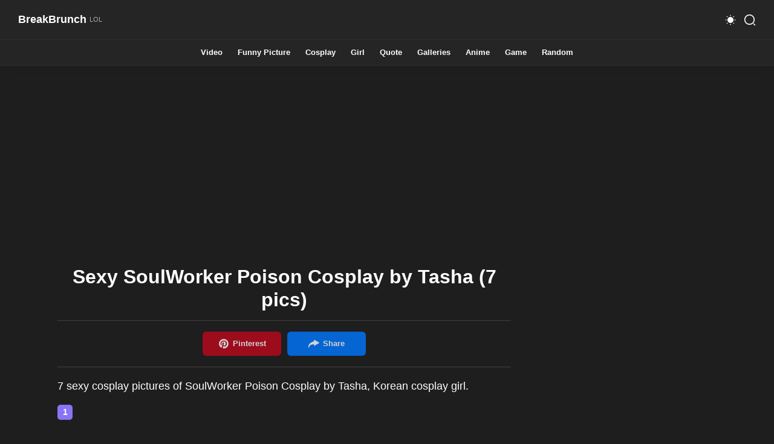

--- FILE ---
content_type: text/html; charset=UTF-8
request_url: https://breakbrunch.com/sexy-soulworker-poison-cosplay-by-tasha-7-pics/
body_size: 12845
content:
<!doctype html>
<html lang="en-US">
<head>
	<meta http-equiv="Content-Type" content="text/html; charset=UTF-8">
	<meta content="width=device-width, initial-scale=1, user-scalable=1, minimum-scale=1, maximum-scale=5" name="viewport">
	<meta name='robots' content='index, follow, max-image-preview:large, max-snippet:-1, max-video-preview:-1' />
	
	
	<!-- This site is optimized with the Yoast SEO plugin v26.8 - https://yoast.com/product/yoast-seo-wordpress/ -->
	<link media="all" href="https://breakbrunch.com/wp-content/cache/autoptimize/css/autoptimize_36a396131e543b7555d5b4650cd06320.css" rel="stylesheet"><title>Sexy SoulWorker Poison Cosplay by Tasha (7 pics) - BreakBrunch</title>
	<meta name="description" content="7 sexy cosplay pictures of SoulWorker Poison Cosplay by Tasha, Korean cosplay girl." />
	<link rel="canonical" href="https://breakbrunch.com/sexy-soulworker-poison-cosplay-by-tasha-7-pics/" />
	<meta property="og:locale" content="en_US" />
	<meta property="og:type" content="article" />
	<meta property="og:title" content="Sexy SoulWorker Poison Cosplay by Tasha (7 pics) - BreakBrunch" />
	<meta property="og:description" content="7 sexy cosplay pictures of SoulWorker Poison Cosplay by Tasha, Korean cosplay girl." />
	<meta property="og:url" content="https://breakbrunch.com/sexy-soulworker-poison-cosplay-by-tasha-7-pics/" />
	<meta property="og:site_name" content="BreakBrunch" />
	<meta property="article:publisher" content="https://www.facebook.com/BreakBrunch-290060527689154/" />
	<meta property="article:published_time" content="2019-12-24T19:47:56+00:00" />
	<meta property="article:modified_time" content="2020-04-14T22:20:52+00:00" />
	<meta property="og:image" content="https://breakbrunch.com/wp-content/uploads/2019/12/tasha-cosplay-soulworker-poison-122019959-5.jpg" />
	<meta property="og:image:width" content="550" />
	<meta property="og:image:height" content="825" />
	<meta property="og:image:type" content="image/jpeg" />
	<meta name="author" content="John Snow" />
	<meta name="twitter:card" content="summary_large_image" />
	<meta name="twitter:creator" content="@BreakBrunch" />
	<meta name="twitter:site" content="@BreakBrunch" />
	<meta name="twitter:label1" content="Written by" />
	<meta name="twitter:data1" content="John Snow" />
	<script type="application/ld+json" class="yoast-schema-graph">{"@context":"https://schema.org","@graph":[{"@type":"Article","@id":"https://breakbrunch.com/sexy-soulworker-poison-cosplay-by-tasha-7-pics/#article","isPartOf":{"@id":"https://breakbrunch.com/sexy-soulworker-poison-cosplay-by-tasha-7-pics/"},"author":{"name":"John Snow","@id":"https://breakbrunch.com/#/schema/person/08cf91e451c2929997c5725eb7e0e1fd"},"headline":"Sexy SoulWorker Poison Cosplay by Tasha (7 pics)","datePublished":"2019-12-24T19:47:56+00:00","dateModified":"2020-04-14T22:20:52+00:00","mainEntityOfPage":{"@id":"https://breakbrunch.com/sexy-soulworker-poison-cosplay-by-tasha-7-pics/"},"wordCount":19,"image":{"@id":"https://breakbrunch.com/sexy-soulworker-poison-cosplay-by-tasha-7-pics/#primaryimage"},"thumbnailUrl":"https://breakbrunch.com/wp-content/uploads/2019/12/tasha-cosplay-soulworker-poison-122019959-5.jpg","keywords":["Cosplay By Tasha","NSFW","SoulWorker"],"articleSection":["Cosplay"],"inLanguage":"en-US"},{"@type":"WebPage","@id":"https://breakbrunch.com/sexy-soulworker-poison-cosplay-by-tasha-7-pics/","url":"https://breakbrunch.com/sexy-soulworker-poison-cosplay-by-tasha-7-pics/","name":"Sexy SoulWorker Poison Cosplay by Tasha (7 pics) - BreakBrunch","isPartOf":{"@id":"https://breakbrunch.com/#website"},"primaryImageOfPage":{"@id":"https://breakbrunch.com/sexy-soulworker-poison-cosplay-by-tasha-7-pics/#primaryimage"},"image":{"@id":"https://breakbrunch.com/sexy-soulworker-poison-cosplay-by-tasha-7-pics/#primaryimage"},"thumbnailUrl":"https://breakbrunch.com/wp-content/uploads/2019/12/tasha-cosplay-soulworker-poison-122019959-5.jpg","datePublished":"2019-12-24T19:47:56+00:00","dateModified":"2020-04-14T22:20:52+00:00","author":{"@id":"https://breakbrunch.com/#/schema/person/08cf91e451c2929997c5725eb7e0e1fd"},"description":"7 sexy cosplay pictures of SoulWorker Poison Cosplay by Tasha, Korean cosplay girl.","breadcrumb":{"@id":"https://breakbrunch.com/sexy-soulworker-poison-cosplay-by-tasha-7-pics/#breadcrumb"},"inLanguage":"en-US","potentialAction":[{"@type":"ReadAction","target":["https://breakbrunch.com/sexy-soulworker-poison-cosplay-by-tasha-7-pics/"]}]},{"@type":"ImageObject","inLanguage":"en-US","@id":"https://breakbrunch.com/sexy-soulworker-poison-cosplay-by-tasha-7-pics/#primaryimage","url":"https://breakbrunch.com/wp-content/uploads/2019/12/tasha-cosplay-soulworker-poison-122019959-5.jpg","contentUrl":"https://breakbrunch.com/wp-content/uploads/2019/12/tasha-cosplay-soulworker-poison-122019959-5.jpg","width":550,"height":825},{"@type":"BreadcrumbList","@id":"https://breakbrunch.com/sexy-soulworker-poison-cosplay-by-tasha-7-pics/#breadcrumb","itemListElement":[{"@type":"ListItem","position":1,"name":"Home","item":"https://breakbrunch.com/"},{"@type":"ListItem","position":2,"name":"Sexy SoulWorker Poison Cosplay by Tasha (7 pics)"}]},{"@type":"WebSite","@id":"https://breakbrunch.com/#website","url":"https://breakbrunch.com/","name":"BreakBrunch","description":"Your daily source of laughters!","potentialAction":[{"@type":"SearchAction","target":{"@type":"EntryPoint","urlTemplate":"https://breakbrunch.com/?s={search_term_string}"},"query-input":{"@type":"PropertyValueSpecification","valueRequired":true,"valueName":"search_term_string"}}],"inLanguage":"en-US"},{"@type":"Person","@id":"https://breakbrunch.com/#/schema/person/08cf91e451c2929997c5725eb7e0e1fd","name":"John Snow","image":{"@type":"ImageObject","inLanguage":"en-US","@id":"https://breakbrunch.com/#/schema/person/image/","url":"https://secure.gravatar.com/avatar/4da67b3acc6794d560c3f2d3044bd3ae86ab9f9a81631438652ffb7ec260d1ed?s=96&d=mm&r=g","contentUrl":"https://secure.gravatar.com/avatar/4da67b3acc6794d560c3f2d3044bd3ae86ab9f9a81631438652ffb7ec260d1ed?s=96&d=mm&r=g","caption":"John Snow"}}]}</script>
	<!-- / Yoast SEO plugin. -->





<link rel="next" href="https://breakbrunch.com/funny-tweets-about-celebrity-9-pics/"/><meta property="same-cat-next" content="https://breakbrunch.com/tyrande-whisperwind-cosplay-from-world-of-warcraft-by-narga-5-pics/"/><link rel="prev" href="https://breakbrunch.com/just-some-cute-girls-and-ice-cream-12-pics/"/><link rel="prev" href="https://breakbrunch.com/banrcosplay-brought-us-another-set-of-amazing-cosplay-9-pics/"/><script async src="https://cdn.fuseplatform.net/publift/tags/2/2809/fuse.js"></script></head>

<body class="wp-singular post-template-default single single-post postid-46427 single-format-standard wp-theme-breakbrunch" id="main-content">
	<input class="search-input hidden" id="offsearch-box" type="checkbox">
	<input class="nav-input hidden" id="offnav-input" type="checkbox">
	<div id="page" class="site main-wrapper">
		<header class="header" id="header">
	        <div class="header-content inner-section">
	           <div class="section-content">
	              <div class="header-div header-left">
	                 <div class="header-icon">
	                    <label aria-label="Menu Navigation" class="nav-menu" for="offnav-input"><span><i></i><i></i><i></i></span></label>
	                 </div>
	              </div>
	              <div class="section" id="header-widget">
	                 <div class="widget Header">
	                    <div class="header-inner">
	                    	<a href="https://breakbrunch.com">
		                       <h2><span class="header-title">BreakBrunch</span><span class="header-subtitle" data-text="LOL"></span></h2>		                    </a>
	                    </div>
	                 </div>
	              </div>
	              <div class="header-menu phone-only">
	                 <div class="section" id="header-menu">
	                    <div class="widget">
	                       <ul class="html-menu" itemscope="itemscope" itemtype="https://schema.org/SiteNavigationElement">
	                          <li class="dropDown break">
	                             <input class="dropMenu hidden" id="offdropMenu2" name="dropDown" type="checkbox">
	                             <label class="link" for="offdropMenu2">
	                                <svg viewBox="0 0 24 24">
	                                   <path class="c-2" d="M105.28537,261.7035v6a5.00181,5.00181,0,0,1-5,5h-10a4.99541,4.99541,0,0,1-5-5v-6a4.99541,4.99541,0,0,1,5-5h10A5.00181,5.00181,0,0,1,105.28537,261.7035Z" opacity="0.4" transform="translate(-83.28537 -252.7035)"></path>
	                                   <path class="c-1" d="M100.85128,262.43132l-1.02.79a7.418,7.418,0,0,1-9.05,0l-1.08-.83a.76187.76187,0,0,1-.13995-1.06.74707.74707,0,0,1,1.05-.13l1.08.83a5.91258,5.91258,0,0,0,7.22,0l1.03-.79a.73992.73992,0,0,1,1.05.14A.751.751,0,0,1,100.85128,262.43132Z" transform="translate(-83.28537 -252.7035)"></path>
	                                </svg>
	                                <span class="name">Contact</span>
	                                <svg class="line drop" viewBox="0 0 24 24">
	                                   <polyline points="6 9 12 15 18 9"></polyline>
	                                </svg>
	                             </label>
	                          </li>
	                          <li class="dropDown break">
	                             <input class="dropMenu hidden" id="offdropMenu1" name="dropDown" type="checkbox">
	                             <label class="link" for="offdropMenu1">
	                                <svg viewBox="0 0 24 24">
	                                   <path class="c-2" d="M105.28784,265.3372v2.37a5.00181,5.00181,0,0,1-5,5h-10a5.00185,5.00185,0,0,1-5-5v-6a5.00185,5.00185,0,0,1,5-5h.48a3.9739,3.9739,0,0,1,3.34,1.81,3.97247,3.97247,0,0,0,3.34,1.82h2.84A5.00181,5.00181,0,0,1,105.28784,265.3372Z" opacity="0.4" transform="translate(-83.28784 -252.7072)"></path>
	                                   <path class="c-1" d="M98.7535,267.7072a.75542.75542,0,0,1-.75.75H92.56355a.75.75,0,0,1,0-1.5H98.0035A.75546.75546,0,0,1,98.7535,267.7072Z" transform="translate(-83.28784 -252.7072)"></path>
	                                </svg>
	                                <span class="name">About</span>
	                                <svg class="line drop" viewBox="0 0 24 24">
	                                   <polyline points="6 9 12 15 18 9"></polyline>
	                                </svg>
	                             </label>
	                             <ul>
	                                <li itemprop="name"><a href="https://breakbrunch.com/terms-conditions/" itemprop="url">Terms of Use</a></li>
	                                <li itemprop="name"><a href="https://breakbrunch.com/privacy-policy/" itemprop="url">Privacy Policy</a></li>
	                                <li itemprop="name"><a href="https://breakbrunch.com/dmca-policy/" itemprop="url">DMCA Policy</a></li>
	                             </ul>
	                          </li>
	                       </ul>
	                    </div>
	                 </div>
	                 <label class="full-close menu" for="offnav-input"></label>
	              </div>
	              <div class="header-div headerRight">
	                 <div class="header-icon">
	                    <span aria-label="Dark" class="nav-night" data-text="Dark" onclick="darkMode()" role="button">
	                       <svg class="line svg-1 pointer" viewBox="0 0 24 24">
	                          <path d="M183.72453,170.371a10.4306,10.4306,0,0,1-.8987,3.793,11.19849,11.19849,0,0,1-5.73738,5.72881,10.43255,10.43255,0,0,1-3.77582.89138,1.99388,1.99388,0,0,0-1.52447,3.18176,10.82936,10.82936,0,1,0,15.118-15.11819A1.99364,1.99364,0,0,0,183.72453,170.371Z" transform="translate(-169.3959 -166.45548)"></path>
	                       </svg>
	                       <svg class="svg-2 pointer" viewBox="0 0 24 24">
	                          <circle cx="12" cy="12" r="6"></circle>
	                          <circle cx="12" cy="3" r="1"></circle>
	                          <circle cx="12" cy="21" r="1"></circle>
	                          <circle cx="21" cy="12" r="1"></circle>
	                          <circle cx="3" cy="12" r="1"></circle>
	                          <circle cx="5.5" cy="5.5" r="1"></circle>
	                          <circle cx="18.5" cy="18.5" r="1"></circle>
	                          <circle cx="18.5" cy="5.5" r="1"></circle>
	                          <circle cx="5.5" cy="18.5" r="1"></circle>
	                       </svg>
	                    </span>
	                    <label aria-label="Search" class="navSearch pointer" for="offsearch-box">
	                       <svg class="line" viewBox="0 0 24 24">
	                          <g>
	                             <circle cx="11.36167" cy="11.36167" r="9.36167"></circle>
	                             <line x1="22" x2="19.9332" y1="22" y2="19.9332"></line>
	                          </g>
	                       </svg>
	                    </label>
	                 </div>
	              </div>
	           </div>
	        </div>
	        <div class="header-search">
	           <div class="header-float inner-section">
	              <div class="header-div">
	                 <div class="header-icon">
	                    <label aria-label="Search close" class="nav-menu pointer" for="offsearch-box"><span><i></i><i></i><i></i></span></label>
	                 </div>
	              </div>
	              <form class="searchform widget" method="get" id="searchform" action="https://breakbrunch.com">
	                 <input aria-label="Search" autocomplete="off" id="search-input" class="search-field" name="s" placeholder="Search..." type="text">
	                 <button aria-label="Search button" class="searchButton" type="submit">
	                    <svg viewBox="0 0 24 24">
	                       <circle cx="11.01075" cy="11.01065" r="9.00932"></circle>
	                       <path class="c-1" d="M104.52545,274.70711a.74671.74671,0,0,1-.53027-.21973l-1.98926-1.98925a.74992.74992,0,1,1,1.06055-1.06055l1.98925,1.98926a.75.75,0,0,1-.53027,1.28027Z" transform="translate(-83.27688 -252.70844)"></path>
	                    </svg>
	                 </button>
	                 <button aria-label="Search close" class="close pointer" type="reset">
	                    <svg class="line" viewBox="0 0 24 24">
	                       <line x1="18" x2="6" y1="6" y2="18"></line>
	                       <line x1="6" x2="18" y1="6" y2="18"></line>
	                    </svg>
	                 </button>
	              </form>
	           </div>
	        </div>
	        <nav class="scroll-menu" id="scroll-menu">
				<div class="inner-section section" id="nav-menu">
					<div class="widget link-list">
						<ul>
							<li><a href="https://breakbrunch.com/c/video/" aria-label="Video">Video</a></li><li><a href="https://breakbrunch.com/c/funny-picture/" aria-label="Funny Picture">Funny Picture</a></li><li><a href="https://breakbrunch.com/c/cosplay/" aria-label="Cosplay">Cosplay</a></li><li><a href="https://breakbrunch.com/c/girl/" aria-label="Girl">Girl</a></li><li><a href="https://breakbrunch.com/c/quote/" aria-label="Quote">Quote</a></li><li><a href="https://breakbrunch.com/c/galleries/" aria-label="Galleries">Galleries</a></li><li><a href="https://breakbrunch.com/c/anime/" aria-label="Anime">Anime</a></li><li><a href="https://breakbrunch.com/c/game/" aria-label="Game">Game</a></li><li><a href="https://breakbrunch.com/random/" aria-label="Random">Random</a></li>						</ul>
					</div>
				</div>
			</nav>
	    </header>

	    <div class="post-container next-page-container" id="next-page-nav">
	    	<div class="next-page-link">
	    		<div class="next-page-label">
	    			<span class="mobile-only">
						<svg class="big-svg">
							<use xlink:href="#swipe"></use>
						</svg> 
						<span class="quick-nav-text">Swipe Anywhere or Click</span>
					</span> 
	    			<span class="large-screen-only">
	    				<span class="quick-nav-text">Press Keys ( &#8592; or A ) , ( D or &#8594; ) For</span>
	    			</span> 
	    		</div>
	    		<div class="next-page">
	    			<a class="next" href="javascript:void(0)" role="button" id="next-btn">
	    				<span class="label">Next Post</span><span class="arrow"></span>
	    			</a>
	    		</div>
	    	</div>
	    </div>
		
		<div class="large-section min-300" id="large-section">
  			<div class="inner-section section center-pub">
  				<div data-fuse="22748702955"></div>  			</div>
  		</div>	<div class="blog-content inner-section" id="swipezone">
		<main id="primary" class="site-main mainbar">
			<div class="section">
				<div class="widget Blog">
					<div class="blogPosts center">
						
<article id="post-46427" class="post-46427 post type-post status-publish format-standard has-post-thumbnail hentry category-cosplay tag-cosplay-by-tasha tag-nsfw tag-soulworker" data-post-title="Sexy SoulWorker Poison Cosplay by Tasha (7 pics)" data-post-url="https://breakbrunch.com/sexy-soulworker-poison-cosplay-by-tasha-7-pics/" data-post-image="https://breakbrunch.com/wp-content/uploads/2019/12/tasha-cosplay-soulworker-poison-122019959-5.jpg">
	<h1 class="single-title text-center">
       Sexy SoulWorker Poison Cosplay by Tasha (7 pics)    </h1>
    <div class="social-container large-screen-only">
       <div class="social-share">
          <div class="social-share-container">
            
<!-- <a aria-label="Facebook" class="c" data-text="Share" href="https://www.facebook.com/sharer.php?u=https://breakbrunch.com/sexy-soulworker-poison-cosplay-by-tasha-7-pics/" rel="noopener nofollow" role="button" target="_blank">
  <svg>
    <use xlink:href="#facebook"></use>
  </svg>
</a> -->
<a aria-label="Pinterest" class="c social-btn pin-btn" data-text="Pinterest" href="https://pinterest.com/pin/create/button/?url=https://breakbrunch.com/sexy-soulworker-poison-cosplay-by-tasha-7-pics/&amp;media=https://breakbrunch.com/wp-content/uploads/2019/12/tasha-cosplay-soulworker-poison-122019959-5.jpg" rel="noopener nofollow" role="button" target="_blank">
  <svg>
    <use xlink:href="#pinterest"></use>
  </svg>
</a>
<!-- <a aria-label="Twitter" class="c large-screen-only" data-text="Tweet" href="https://twitter.com/share?text=Sexy SoulWorker Poison Cosplay by Tasha (7 pics) via @BreakBrunch&url=https://breakbrunch.com/sexy-soulworker-poison-cosplay-by-tasha-7-pics/" rel="noopener nofollow" role="button" target="_blank">
  <svg>
    <use xlink:href="#twitter"></use>
  </svg>
</a>
<a aria-label="Whatsapp" class="c mobile-only" data-text="Whatsapp" href="https://api.whatsapp.com/send?text=Sexy SoulWorker Poison Cosplay by Tasha (7 pics)%20https://breakbrunch.com/sexy-soulworker-poison-cosplay-by-tasha-7-pics/" rel="noopener nofollow" role="button" target="_blank">
  <svg>
    <use xlink:href="#whatsapp"></use>
  </svg>
</a> -->
<a aria-label="Share" class="c pointer share-icon social-btn" data-text="Share" data-post="post-46427" rel="noopener nofollow" role="button">
  <svg>
    <use xlink:href="#share"></use>
  </svg>
</a>          </div>
       </div>
    </div>
    <div class="single-content mb-1">
      <p>7 sexy cosplay pictures of SoulWorker Poison Cosplay by Tasha, Korean cosplay girl.</p>
<div class="num-div"><span class="image-numbering">1</span><div class="image-number-title"></div><div class="clear"></div></div><img fetchpriority="high" decoding="async" src="https://breakbrunch.com/wp-content/uploads/2019/12/tasha-cosplay-soulworker-poison-122019959-5.jpg" alt="" width="550" height="825" class="alignnone size-full wp-image-46428" />

<div class="num-div"><span class="image-numbering">2</span><div class="image-number-title"></div><div class="clear"></div></div><img decoding="async" src="https://breakbrunch.com/wp-content/uploads/2019/12/tasha-cosplay-soulworker-poison-122019959-3.jpg" alt="" width="550" height="825" class="alignnone size-medium wp-image-46429" />

<div class="num-div"><span class="image-numbering">3</span><div class="image-number-title"></div><div class="clear"></div></div><img decoding="async" src="https://breakbrunch.com/wp-content/uploads/2019/12/tasha-cosplay-soulworker-poison-122019959-1.jpg" alt="" width="550" height="825" class="alignnone size-medium wp-image-46430" />

<div class="num-div"><span class="image-numbering">4</span><div class="image-number-title"></div><div class="clear"></div></div><img loading="lazy" decoding="async" src="https://breakbrunch.com/wp-content/uploads/2019/12/tasha-cosplay-soulworker-poison-122019959-2.jpg" alt="" width="550" height="825" class="alignnone size-medium wp-image-46431" />

<div class="num-div"><span class="image-numbering">5</span><div class="image-number-title"></div><div class="clear"></div></div><img loading="lazy" decoding="async" src="https://breakbrunch.com/wp-content/uploads/2019/12/tasha-cosplay-soulworker-poison-122019959-4.jpg" alt="" width="550" height="825" class="alignnone size-medium wp-image-46432" />

<div class="flex-center min-450"><div data-fuse="22748703264"></div></div><div class="num-div"><span class="image-numbering">6</span><div class="image-number-title"></div><div class="clear"></div></div><img loading="lazy" decoding="async" src="https://breakbrunch.com/wp-content/uploads/2019/12/tasha-cosplay-soulworker-poison-122019959-6.jpg" alt="" width="550" height="825" class="alignnone size-medium wp-image-46433" />

<div class="num-div"><span class="image-numbering">7</span><div class="image-number-title"></div><div class="clear"></div></div><img loading="lazy" decoding="async" src="https://breakbrunch.com/wp-content/uploads/2019/12/tasha-cosplay-soulworker-poison-122019959-7.jpg" alt="" width="550" height="367" class="alignnone size-medium wp-image-46434" />    </div>
    <div class="social-container">
       <div class="social-share">
          <div class="social-share-container">
            
<!-- <a aria-label="Facebook" class="c" data-text="Share" href="https://www.facebook.com/sharer.php?u=https://breakbrunch.com/sexy-soulworker-poison-cosplay-by-tasha-7-pics/" rel="noopener nofollow" role="button" target="_blank">
  <svg>
    <use xlink:href="#facebook"></use>
  </svg>
</a> -->
<a aria-label="Pinterest" class="c social-btn pin-btn" data-text="Pinterest" href="https://pinterest.com/pin/create/button/?url=https://breakbrunch.com/sexy-soulworker-poison-cosplay-by-tasha-7-pics/&amp;media=https://breakbrunch.com/wp-content/uploads/2019/12/tasha-cosplay-soulworker-poison-122019959-5.jpg" rel="noopener nofollow" role="button" target="_blank">
  <svg>
    <use xlink:href="#pinterest"></use>
  </svg>
</a>
<!-- <a aria-label="Twitter" class="c large-screen-only" data-text="Tweet" href="https://twitter.com/share?text=Sexy SoulWorker Poison Cosplay by Tasha (7 pics) via @BreakBrunch&url=https://breakbrunch.com/sexy-soulworker-poison-cosplay-by-tasha-7-pics/" rel="noopener nofollow" role="button" target="_blank">
  <svg>
    <use xlink:href="#twitter"></use>
  </svg>
</a>
<a aria-label="Whatsapp" class="c mobile-only" data-text="Whatsapp" href="https://api.whatsapp.com/send?text=Sexy SoulWorker Poison Cosplay by Tasha (7 pics)%20https://breakbrunch.com/sexy-soulworker-poison-cosplay-by-tasha-7-pics/" rel="noopener nofollow" role="button" target="_blank">
  <svg>
    <use xlink:href="#whatsapp"></use>
  </svg>
</a> -->
<a aria-label="Share" class="c pointer share-icon social-btn" data-text="Share" data-post="post-46427" rel="noopener nofollow" role="button">
  <svg>
    <use xlink:href="#share"></use>
  </svg>
</a>          </div>
       </div>
    </div>
    		<div class="inner-section widget">
		  <div class="blogPosts center">
		    		        <div class="w-650 center">
		          <a href="https://breakbrunch.com/t/cosplay-by-tasha/" class="pointer">
		            <label class="btn button blue-bg pointer" for="forComments">
		              <span>View more from:</span> <span class="underline">Cosplay By Tasha</span>
		            </label>
		          </a>
		        </div>
		    		        <div class="w-650 center">
		          <a href="https://breakbrunch.com/t/nsfw/" class="pointer">
		            <label class="btn button blue-bg pointer" for="forComments">
		              <span>View more from:</span> <span class="underline">NSFW</span>
		            </label>
		          </a>
		        </div>
		    		        <div class="w-650 center">
		          <a href="https://breakbrunch.com/t/soulworker/" class="pointer">
		            <label class="btn button blue-bg pointer" for="forComments">
		              <span>View more from:</span> <span class="underline">SoulWorker</span>
		            </label>
		          </a>
		        </div>
		     

		    		      <div class="w-650 center">
		        <a href="https://breakbrunch.com/c/cosplay/" class="pointer">
		          <label class="btn button blue-bg pointer" for="forComments">
		            <span>View more from:</span> <span class="underline">Cosplay</span>
		          </label>
		        </a>
		      </div>
		    		  </div>
		</div>
</article>
					</div>
				</div>
			</div>	
		</main>
		
<aside class="sidebar">
   <div class="section" id="side-widget">
      <div class="widget">
         <div class="center min-300">
            <div data-fuse="22748957056"></div><div data-fuse="22748703261"></div>         </div>
      </div>
   </div>
   <div class="section" id="side-widget">
      <div class="widget">
         <h3 class="title">
            Quote of the Day
         </h3>
         <div class="widget-content center">
         	            <a href="https://breakbrunch.com/be-yourself-and-have-faith-in-yourself/">
            	<img alt="Be yourself and have faith in yourself" loading="lazy" src="https://breakbrunch.com/wp-content/uploads/2020/02/quote_picture_5e3f1a99cb89820ac.jpg">
            </a>
         </div>
      </div>
   </div>
   <div class="section" id="side-widget">
      <div class="widget" id="side-widget">
         <h3 class="title">
            Cosplay of the Day
         </h3>
         <div class="widget-content center">
                        <a href="https://breakbrunch.com/awesome-cosplay-by-marie-claude-bourbonnais/">
               <img alt="Awesome cosplay by Marie-Claude Bourbonnais" loading="lazy" src="https://breakbrunch.com/wp-content/uploads/2016/04/cosplay-girl-mcbourbonnais-from-canada.jpg">
                           </a>
         </div>
      </div>
   </div>
   <div class="section" id="side-sticky">
      <div class="widget" id="side-widget">
         <div class="center min-500">
            <div data-fuse="22748957056"></div><div data-fuse="22748703273"></div>         </div>
      </div>
   </div>
</aside>	</div>
</div> <!-- INDEX.HTML<div id="page" class="site main-wrapper"> -->

<div class="inner-section widget">
    <h2 class="title">You may also like</h2>
    <div class="related-post">
       <div class="grid" id="macy-container">
                                  <div class="post-container related-post-container">
                           <a href="https://breakbrunch.com/this-is-the-perfect-costume-to-get-girls/">
                              <div class="related-image">
                                <img loading="lazy" src="https://breakbrunch.com/wp-content/uploads/2023/10/6539c268dce9e10ae.webp">
                              </div>
                              <h3 class="related-post-title">This is the perfect costume to get girls</h3>
                           </a>
                        </div>
                                  <div class="post-container related-post-container">
                           <a href="https://breakbrunch.com/what-are-you-doing/">
                              <div class="related-image">
                                <img loading="lazy" src="https://breakbrunch.com/wp-content/uploads/2022/09/6316b2967a5596cc5.webp">
                              </div>
                              <h3 class="related-post-title">What are you doing</h3>
                           </a>
                        </div>
                                  <div class="post-container related-post-container">
                           <a href="https://breakbrunch.com/wait-a-second/">
                              <div class="related-image">
                                <img loading="lazy" src="https://breakbrunch.com/wp-content/uploads/2023/02/63f43886754ceaed7.webp">
                              </div>
                              <h3 class="related-post-title">Wait a second</h3>
                           </a>
                        </div>
                                  <div class="post-container related-post-container">
                           <a href="https://breakbrunch.com/my-eyes-on-the-subtitle/">
                              <div class="related-image">
                                <img loading="lazy" src="https://breakbrunch.com/wp-content/uploads/2024/09/66e49a6828e4093cd.webp">
                              </div>
                              <h3 class="related-post-title">My eyes on the subtitle</h3>
                           </a>
                        </div>
                                  <div class="post-container related-post-container">
                           <a href="https://breakbrunch.com/sexy-christmas-elf-by-jessica-nigri-6-pics/">
                              <div class="related-image">
                                <img loading="lazy" src="https://breakbrunch.com/wp-content/uploads/2019/12/christmas-elf-by-jessica-nigri-122818-2.jpg">
                              </div>
                              <h3 class="related-post-title">Sexy Christmas Elf by Jessica Nigri (6 pics)</h3>
                           </a>
                        </div>
                                  <div class="post-container related-post-container">
                           <a href="https://breakbrunch.com/it-looks-nice-this-way/">
                              <div class="related-image">
                                <img loading="lazy" src="https://breakbrunch.com/wp-content/uploads/2025/01/67825dda060767a16.webp">
                              </div>
                              <h3 class="related-post-title">It looks nice this way</h3>
                           </a>
                        </div>
                                  <div class="post-container related-post-container">
                           <a href="https://breakbrunch.com/not-this-again/">
                              <div class="related-image">
                                <img loading="lazy" src="https://breakbrunch.com/wp-content/uploads/2023/11/6568875bacc46c3d3.webp">
                              </div>
                              <h3 class="related-post-title">Not this again</h3>
                           </a>
                        </div>
                                  <div class="post-container related-post-container">
                           <a href="https://breakbrunch.com/when-you-see-ai-porn/">
                              <div class="related-image">
                                <img loading="lazy" src="https://breakbrunch.com/wp-content/uploads/2025/07/687561fe9e52629dc.webp">
                              </div>
                              <h3 class="related-post-title">When you see AI porn</h3>
                           </a>
                        </div>
                                  <div class="post-container related-post-container">
                           <a href="https://breakbrunch.com/say-no-more-2/">
                              <div class="related-image">
                                <img loading="lazy" src="https://breakbrunch.com/wp-content/uploads/2025/06/68478c0822868e379.webp">
                              </div>
                              <h3 class="related-post-title">Say no more</h3>
                           </a>
                        </div>
                                  <div class="post-container related-post-container">
                           <a href="https://breakbrunch.com/her-hair-is-his-long-now/">
                              <div class="related-image">
                                <img loading="lazy" src="https://breakbrunch.com/wp-content/uploads/2023/08/64ea4dce95e70a6f9.webp">
                              </div>
                              <h3 class="related-post-title">Her hair is his long now</h3>
                           </a>
                        </div>
                                  <div class="post-container related-post-container">
                           <a href="https://breakbrunch.com/when-you-try-to-helicopter/">
                              <div class="related-image">
                                <img loading="lazy" src="https://breakbrunch.com/wp-content/uploads/2024/04/662144291791718fa.webp">
                              </div>
                              <h3 class="related-post-title">When you try to helicopter</h3>
                           </a>
                        </div>
                                  <div class="post-container related-post-container">
                           <a href="https://breakbrunch.com/when-the-book-starts-to-get-really-good/">
                              <div class="related-image">
                                <img loading="lazy" src="https://breakbrunch.com/wp-content/uploads/2024/03/65eee455864c549fc.webp">
                              </div>
                              <h3 class="related-post-title">When the book starts to get really good</h3>
                           </a>
                        </div>
                          
                        <div class="post-container related-post-container">
                         <a href="https://breakbrunch.com/sexy-fate-grandorder-cosplay-by-guaxichan/">
                            <div class="related-image">
                              <img loading="lazy" src="https://breakbrunch.com/wp-content/uploads/2019/11/sexy-fate-grandorder-cosplay-by-guaxichan-jessic-cucumber-117190807-4.jpg">
                            </div>
                            <h3 class="related-post-title">Sexy Fate/GrandOrder cosplay by guaxichan 瓜希酱 (9 pics)</h3>
                         </a>
                      </div>
                        
                        <div class="post-container related-post-container">
                         <a href="https://breakbrunch.com/best-cosplay-girl-of-the-day-21/">
                            <div class="related-image">
                              <img loading="lazy" src="https://breakbrunch.com/wp-content/uploads/2023/09/6510cbd2d27a57521.webp">
                            </div>
                            <h3 class="related-post-title">Best cosplay girl of the day &#8211; 21</h3>
                         </a>
                      </div>
                        
                        <div class="post-container related-post-container">
                         <a href="https://breakbrunch.com/best-cosplay-girl-of-the-day-4/">
                            <div class="related-image">
                              <img loading="lazy" src="https://breakbrunch.com/wp-content/uploads/2022/10/63559126a36abe78e.webp">
                            </div>
                            <h3 class="related-post-title">Best cosplay girl of the day &#8211; 4</h3>
                         </a>
                      </div>
               </div>
    </div>
</div>

		<div class="inner-section widget">
		  <div class="blogPosts center">
		    		        <div class="w-650 center">
		          <a href="https://breakbrunch.com/t/cosplay-by-tasha/" class="pointer">
		            <label class="btn button blue-bg pointer" for="forComments">
		              <span>View more from:</span> <span class="underline">Cosplay By Tasha</span>
		            </label>
		          </a>
		        </div>
		    		        <div class="w-650 center">
		          <a href="https://breakbrunch.com/t/nsfw/" class="pointer">
		            <label class="btn button blue-bg pointer" for="forComments">
		              <span>View more from:</span> <span class="underline">NSFW</span>
		            </label>
		          </a>
		        </div>
		    		        <div class="w-650 center">
		          <a href="https://breakbrunch.com/t/soulworker/" class="pointer">
		            <label class="btn button blue-bg pointer" for="forComments">
		              <span>View more from:</span> <span class="underline">SoulWorker</span>
		            </label>
		          </a>
		        </div>
		     

		    		      <div class="w-650 center">
		        <a href="https://breakbrunch.com/c/cosplay/" class="pointer">
		          <label class="btn button blue-bg pointer" for="forComments">
		            <span>View more from:</span> <span class="underline">Cosplay</span>
		          </label>
		        </a>
		      </div>
		    		  </div>
		</div>

  <div class="large-section">
    <div class="inner-section section center-pub min-250">
      <div data-fuse="22748702952"></div>    </div>
  </div>
	<footer>
    <div class="inner-section">
       <div class="bb-sticky-ad"></div>
       <div class="footer-content">
          <div class="section">
             <div class="widget">
                <div class="">
                   <div class="about-us">
                      <div class="aboutTitle">
                         <div class="title-text" data-text="Made with ❤️ and &#9749;">
                         </div>
                      </div>
                      <p class="credit">
                         &copy; 2026 ‧ <a href="https://breakbrunch.com/">BreakBrunch</a>. All rights reserved. 
                      </p>
                   </div>
                </div>
             </div>
          </div>
          <!-- <div class="section">
             <div class="widget link-list">
                <h3 class="title">
                   Contact Us
                </h3>
                <div class="widget-link">
                   <ul>
                      <li>
                         <a href="" rel="nofollow">
                            <svg class="line">
                               <use xlink:href="#right-arrow"></use>
                            </svg>
                            <span>Advertise</span>
                         </a>
                      </li>
                      <li>
                         <a href="" rel="nofollow">
                            <svg class="line">
                               <use xlink:href="#right-arrow"></use>
                            </svg>
                            <span>Contact Us</span>
                         </a>
                      </li>
                   </ul>
                </div>
             </div>
          </div> -->
          <div class="section">
             <div class="widget link-list">
                <h3 class="title">
                   About
                </h3>
                <div class="widget-link">
                   <ul>
                      <li>
                         <a href="https://breakbrunch.com/terms-conditions/" rel="nofollow">
                            <svg class="line">
                               <use xlink:href="#right-arrow"></use>
                            </svg>
                            <span>Terms of Use</span>
                         </a>
                      </li>
                      <li>
                         <a href="https://breakbrunch.com/privacy-policy/" rel="nofollow">
                            <svg class="line">
                               <use xlink:href="#right-arrow"></use>
                            </svg>
                            <span>Privacy Policy</span>
                         </a>
                      </li>
                      <li>
                         <a href="https://breakbrunch.com/dmca-policy/" rel="nofollow">
                            <svg class="line">
                               <use xlink:href="#right-arrow"></use>
                            </svg>
                            <span>DMCA Policy</span>
                         </a>
                      </li>
                   </ul>
                </div>
             </div>
          </div>
          <div class="section">
             <div class="widget link-list" id="link-list03">
                <h3 class="title">
                   Follow Us
                </h3>
                <div class="widget-link">
                   <ul>
                   	  <li>
                         <a href="https://www.pinterest.com/BreakBrunch/" rel="nofollow" target="_blank">
                            <svg class="line">
                               <use xlink:href="#right-arrow"></use>
                            </svg>
                            <span>Pinterest</span>
                         </a>
                      </li>
                      <li>
                         <a href="https://www.facebook.com/BreakBrunch-290060527689154/" rel="nofollow" target="_blank">
                            <svg class="line">
                               <use xlink:href="#right-arrow"></use>
                            </svg>
                            <span>Facebook</span>
                         </a>
                      </li>
                      <li>
                         <a href="https://www.instagram.com/breakbrunchcom/" rel="nofollow" target="_blank">
                            <svg class="line">
                               <use xlink:href="#right-arrow"></use>
                            </svg>
                            <span>Instagram</span>
                         </a>
                      </li>
                      <li>
                         <a href="https://twitter.com/BreakBrunch" rel="nofollow" target="_blank">
                            <svg class="line">
                               <use xlink:href="#right-arrow"></use>
                            </svg>
                            <span>Twitter</span>
                         </a>
                      </li>
                   </ul>
                </div>
             </div>
          </div>
       </div>
       <div class="credit-inner">
          <div class="toTop pointer" onclick="window.scrollTo({top: 0});">
             <svg class="line" viewBox="0 0 24 24">
                <path d="M16.3341 2.75H7.66512C4.64512 2.75 2.75012 4.889 2.75012 7.916V16.084C2.75012 19.111 4.63512 21.25 7.66512 21.25H16.3341C19.3641 21.25 21.2501 19.111 21.2501 16.084V7.916C21.2501 4.889 19.3641 2.75 16.3341 2.75Z"></path>
                <path d="M12.0001 7.914L12.0001 16.086"></path>
                <path d="M8.25217 11.6777L12.0002 7.9137L15.7482 11.6777"></path>
             </svg>
          </div>
       </div>
    </div>

    <div class="share-overlay-container">
	   <input class="social-overlay-trigger hidden" id="forShare" type="checkbox">
	   <div class="share-overlay-inner-container">
	      <div class="share-box">
	         <div class="share-box-inner">
	            <div class="share-box-header share-box-header-title" data-text="Show some love for BreakBrunch!">
	               <label aria-label="Close" class="c cl pointer" for="forShare"></label>
	            </div>
	            <div class="share-box-body-wrapper" id="social-share-box">
	               <div class="share-box-social-container">
	                  <div data-text="Facebook">
	                     <a aria-label="Facebook" href="https://www.facebook.com/sharer.php?u=@@POSTURL@@" id="facebook-share" rel="noopener" target="_blank">
	                        <svg>
	                        	<use xlink:href="#facebook"></use>
	                      	</svg>
	                     </a>
	                  </div>
	                  <div data-text="Pinterest">
	                     <a aria-label="Pinterest" data-pin-config="beside" href="https://pinterest.com/pin/create/button/?url=@@POSTURL@@&amp;media=@@POSTIMAGE@@" rel="noopener nofollow " target="_blank" id="pinterest-share">
	                        <svg>
	                        	<use xlink:href="#pinterest"></use>
	                      	</svg>
	                     </a>
	                  </div>
	                  <div data-text="WhatsApp">
	                     <a aria-label="Whatsapp" href="https://api.whatsapp.com/send?text=@@POSTTITLE@@%20@@POSTURL@@" rel="noopener nofollow " target="_blank" id="whatsapp-share">
	                        <svg>
	                        	<use xlink:href="#whatsapp"></use>
	                      	</svg>
	                     </a>
	                  </div>
	                  <div data-text="Twitter">
	                     <a aria-label="Twitter" href="https://twitter.com/share?text=@@POSTTITLE@@ via @BreakBrunch&url=@@POSTURL@@" rel="noopener nofollow " target="_blank" id="twitter-share">
	                        <svg>
	                        	<use xlink:href="#twitter"></use>
	                      	</svg>
	                     </a>
	                  </div>
	                  <div data-text="Telegram">
	                     <a aria-label="Telegram" href="https://t.me/share/url?text=@@POSTTITLE@@&url=@@POSTURL@@" rel="noopener nofollow " target="_blank" id="telegram-share">
	                        <svg viewBox="0 0 64 64">
	                           <path d="M56.4,8.2l-51.2,20c-1.7,0.6-1.6,3,0.1,3.5l9.7,2.9c2.1,0.6,3.8,2.2,4.4,4.3l3.8,12.1c0.5,1.6,2.5,2.1,3.7,0.9 l5.2-5.3c0.9-0.9,2.2-1,3.2-0.3l11.5,8.4c1.6,1.2,3.9,0.3,4.3-1.7l8.7-41.8C60.4,9.1,58.4,7.4,56.4,8.2z M50,17.4L29.4,35.6 c-1.1,1-1.9,2.4-2,3.9c-0.2,1.5-2.3,1.7-2.8,0.3l-0.9-3c-0.7-2.2,0.2-4.5,2.1-5.7l23.5-14.6C49.9,16.1,50.5,16.9,50,17.4z"></path>
	                        </svg>
	                     </a>
	                  </div>
	                  <div data-text="Line">
	                     <a aria-label="Line" href="https://timeline.line.me/social-plugin/share?url=@@POSTURL@@" rel="noopener nofollow " target="_blank" id="line-share">
	                        <svg viewBox="0 0 24 24">
	                           <path d="M19.365 9.863c.349 0 .63.285.63.631 0 .345-.281.63-.63.63H17.61v1.125h1.755c.349 0 .63.283.63.63 0 .344-.281.629-.63.629h-2.386c-.345 0-.627-.285-.627-.629V8.108c0-.345.282-.63.63-.63h2.386c.346 0 .627.285.627.63 0 .349-.281.63-.63.63H17.61v1.125h1.755zm-3.855 3.016c0 .27-.174.51-.432.596-.064.021-.133.031-.199.031-.211 0-.391-.09-.51-.25l-2.443-3.317v2.94c0 .344-.279.629-.631.629-.346 0-.626-.285-.626-.629V8.108c0-.27.173-.51.43-.595.06-.023.136-.033.194-.033.195 0 .375.104.495.254l2.462 3.33V8.108c0-.345.282-.63.63-.63.345 0 .63.285.63.63v4.771zm-5.741 0c0 .344-.282.629-.631.629-.345 0-.627-.285-.627-.629V8.108c0-.345.282-.63.63-.63.346 0 .628.285.628.63v4.771zm-2.466.629H4.917c-.345 0-.63-.285-.63-.629V8.108c0-.345.285-.63.63-.63.348 0 .63.285.63.63v4.141h1.756c.348 0 .629.283.629.63 0 .344-.282.629-.629.629M24 10.314C24 4.943 18.615.572 12 .572S0 4.943 0 10.314c0 4.811 4.27 8.842 10.035 9.608.391.082.923.258 1.058.59.12.301.079.766.038 1.08l-.164 1.02c-.045.301-.24 1.186 1.049.645 1.291-.539 6.916-4.078 9.436-6.975C23.176 14.393 24 12.458 24 10.314"></path>
	                        </svg>
	                     </a>
	                  </div>
	                  <div data-text="Email">
	                     <a aria-label="Email" href="mailto:?body=@@POSTURL@@" target="_blank" id="email-share">
	                        <svg viewBox="0 0 500 500">
	                           <path d="M468.051,222.657c0-12.724-5.27-24.257-13.717-32.527 L282.253,45.304c-17.811-17.807-46.702-17.807-64.505,0L45.666,190.129c-8.448,8.271-13.717,19.803-13.717,32.527v209.054 c0,20.079,16.264,36.341,36.34,36.341h363.421c20.078,0,36.34-16.262,36.34-36.341V222.657z M124.621,186.402h250.758 c11.081,0,19.987,8.905,19.987,19.991v34.523c-0.088,4.359-1.818,8.631-5.181,11.997l-55.966,56.419l83.224,83.127 c6.904,6.904,6.904,18.081,0,24.985s-18.085,6.904-24.985,0l-85.676-85.672H193.034l-85.492,85.672 c-6.907,6.904-18.081,6.904-24.985,0c-6.906-6.904-6.906-18.081,0-24.985l83.131-83.127l-55.875-56.419 c-3.638-3.638-5.363-8.358-5.181-13.177v-33.343C104.632,195.307,113.537,186.402,124.621,186.402z"></path>
	                        </svg>
	                     </a>
	                  </div>
	               </div>
	               <div class="share-box-copy-wrapper" data-message="Copy to clipboard" data-text="Copy Link">
	                  <div class="share-box-copy-body">
	                     <svg class="line" viewBox="0 0 24 24">
	                        <path d="M13.0601 10.9399C15.3101 13.1899 15.3101 16.8299 13.0601 19.0699C10.8101 21.3099 7.17009 21.3199 4.93009 19.0699C2.69009 16.8199 2.68009 13.1799 4.93009 10.9399"></path>
	                        <path d="M10.59 13.4099C8.24996 11.0699 8.24996 7.26988 10.59 4.91988C12.93 2.56988 16.73 2.57988 19.08 4.91988C21.43 7.25988 21.42 11.0599 19.08 13.4099"></path>
	                     </svg>
	                     <input id="getlink" onclick="this.select()" readonly="readonly" value="@@POSTURL@@">
	                     <label for="getlink" onclick="copyFunction()" class="pointer">Copy</label>
	                  </div>
	                  <div class="text-center" id="copied-message"></div>
	               </div>
	            </div>
	         </div>
	      </div>
	      <label class="blur-overlay" for="forShare"></label>
	   </div>
	</div>
 </footer>
 	<svg width="0" height="0" class="hidden">
    <symbol viewBox="0 0 64 64" id="pinterest">
      <path d="M14.4 53.8c2.4 2 6.1.6 6.8-2.4v-.1l3.2-13.7c.2-.9.2-1.8-.1-2.7-.1-.9-.3-2.1-.3-3.4 0-4.1 2.4-7.2 5.4-7.2 2.5 0 3.8 1.9 3.8 4.2 0 2.6-1.6 6.4-2.5 9.9-.7 3 1.5 5.4 4.4 5.4 5.3 0 8.9-6.8 8.9-14.9 0-6.1-4.1-10.7-11.6-10.7-8.5 0-13.8 6.3-13.8 13.4 0 2.4.7 4.2 1.8 5.5.5.6.6.9.4 1.6-.1.5-.4 1.8-.6 2.2-.2.7-.8 1-1.4.7-3.9-1.6-5.7-5.9-5.7-10.7 0-8 6.7-17.5 20-17.5 10.7 0 17.7 7.7 17.7 16 0 11-6.1 19.2-15.1 19.2-1.9 0-3.8-.7-5.2-1.6-.9-.6-2.1-.1-2.4.9l-1.3 4.9c-.1.5-.3.9-.4 1.4-1 2.7.9 5.5 3.7 5.7 2.1.1 4.2 0 6.3-.3 12.4-2 22.1-12.2 23.4-24.7C61.5 18.1 48.4 4 32 4 16.5 4 4 16.5 4 32c0 8.8 4.1 16.6 10.4 21.8z"></path>
    </symbol>
    <symbol viewBox="0 0 24 24" id="right-arrow">
      <path d="M19.75 11.726h-15"></path>
      <path d="M13.7 5.701l6.05 6.024-6.05 6.025"></path>
    </symbol>
    <symbol viewBox="0 0 64 64" id="twitter">
      <path d="M11.4,26.6C11.5,26.6,11.5,26.6,11.4,26.6c-0.9,0-1.8-0.2-2.6-0.4c-1.3-0.4-2.5,0.8-2.1,2 c1.1,4.3,4.5,7.7,8.8,8.6c-1,0.3-2,0.4-3,0.4c-1,0-1.7,1.1-1.2,2c1.9,3.5,5.6,5.9,9.7,6h1c1.1,0,2,0.9,2,2c0,1.1-0.9,2-2,2 c-1.3,0-2.9-0.1-4.5-0.5c-1-0.2-2-0.2-2.9,0.1c-1.7,0.6-3.5,1.1-5.4,1.3C8.5,50.2,8,50.7,8,51.4v0c0,0.5,0.3,1,0.8,1.2 c3.9,1.7,8.3,2.7,12.9,2.7c21.1,0,32.7-17.9,32.7-33.5v0c0-0.9,0.4-1.8,1.1-2.4c1.2-1,2.3-2.1,3.3-3.4c0.4-0.5-0.1-1.2-0.7-1 c-1.2,0.4-2.4,0.7-3.7,0.9c-0.2,0-0.3-0.2-0.1-0.4c1.5-1.1,2.8-2.6,3.6-4.3c0.3-0.6-0.3-1.2-0.9-0.9c-1.1,0.6-2.3,1-3.5,1.4 c-1.2,0.4-2.6,0.1-3.6-0.7c-1.9-1.5-4.4-2.4-7-2.4c-5.3,0-9.8,3.7-11.1,8.8c-0.2,0.9,0.5,1.7,1.4,1.7c1.6-0.1,3.2-0.3,4.4-0.5 c1-0.2,2,0.3,2.4,1.2c0.5,1.2-0.2,2.4-1.3,2.7c-4.6,1.3-9.7,0.4-9.7,0.4l0,0C21.2,21.8,14.3,18,9.3,12.5C8.6,11.7,7.3,12,7,12.9 c-0.4,1.2-0.6,2.5-0.6,3.9C6.4,20.9,8.4,24.5,11.4,26.6z"></path>
    </symbol>
    <symbol viewBox="0 0 64 64" id="whatsapp">
      <path d="M6.9 48.4l-1.3 5.2c-.7 2.9 1.9 5.6 4.8 4.8l5.1-1.3c1.7-.4 3.5-.2 5.1.5 4.7 2.1 10 3 15.6 2.1 12.3-1.9 22-11.9 23.5-24.2C62 17.3 46.7 2 28.5 4.2 16.2 5.7 6.2 15.5 4.3 27.8c-.8 5.6 0 10.9 2.1 15.6a7.76 7.76 0 0 1 .5 5zm14.4-28.6c.6-.5 1.4-.9 1.8-.9s2.3-.2 2.9 1.2l2.1 5.1c.2.3.3.7.1 1.2s-.3.7-.7 1.1c-.3.4-.7.9-1 1.2s-.7.7-.3 1.4S28 33 30 34.8c2.6 2.3 4.9 3 5.5 3.4.7.3 1.1.3 1.5-.2s1.7-2 2.2-2.7.9-.6 1.6-.3c.6.2 4 1.9 4.7 2.2s1.1.5 1.3.8.2 1.7-.4 3.2c-.6 1.6-2.1 3.1-3.2 3.5-1.3.5-2.8.7-9.3-1.9-7-2.8-11.8-9.8-12.1-10.3S19 28.8 19 25.4c-.1-3.3 1.7-5 2.3-5.6z"></path>
    </symbol>
    <symbol viewBox="0 0 64 64" id="facebook">
      <path d="M20.1 36h3.4a.65.65 0 0 1 .6.6V58c0 1.1.9 2 2 2h7.8c1.1 0 2-.9 2-2V36.6a.65.65 0 0 1 .6-.6h5.6c1 0 1.9-.7 2-1.7l1.3-7.8c.2-1.2-.8-2.4-2-2.4h-6.6c-.5 0-.9-.4-.9-.9v-5c0-1.3.7-2 2-2h5.9c1.1 0 2-.9 2-2v-8c0-1.1-.9-2-2-2h-7.1c-13 0-12.7 10.5-12.7 12v7.3a.65.65 0 0 1-.6.6H20c-1.1 0-2 .9-2 2v7.8c.1 1.2 1 2.1 2.1 2.1z"></path>
    </symbol>
    <symbol viewBox="0 0 414.339 414.339" id="share">
      <g>
        <path d="M408.265,162.615L230.506,58.601c-3.795-2.222-8.485-2.241-12.304-0.057c-3.815,2.187-6.17,6.246-6.174,10.644
        l-0.036,46.966c-0.213,0.052-0.38,0.094-0.495,0.126c-4.442,1.239-9.163,2.603-14.854,4.294
        c-18.457,5.483-37.417,12.593-59.668,22.374c-19.309,8.487-38.201,19.442-56.15,32.559c-12.826,9.373-24.894,20.182-35.867,32.126
        C15.1,240.129-1.259,283.28,0.076,326.023c0.234,7.488,1.076,14.674,1.869,20.716c0.788,6.007,5.84,10.541,11.898,10.677
        c0.093,0.002,0.186,0.003,0.277,0.003c5.94,0,11.048-4.263,12.086-10.139c3.304-18.678,8.574-34.022,16.111-46.91
        c9.42-16.104,22.223-29.625,37.021-39.102c12.718-8.146,26.153-14.396,41.075-19.113c17.405-5.503,36.597-8.952,58.671-10.545
        c8.907-0.644,18.502-0.967,30.2-1.021c0.354,0,1.112,0.007,2.098,0.02l0.032,44.29c0.003,4.372,2.332,8.413,6.113,10.607
        c3.782,2.196,8.446,2.214,12.245,0.049l178.37-101.678c3.811-2.172,6.172-6.21,6.196-10.597
        C414.366,168.896,412.05,164.831,408.265,162.615z"></path>
      </g>
    </symbol>
    <symbol viewBox="0 0 1000 1000" id="swipe">
       <g>
         <g transform="translate(0.000000,511.000000) scale(0.100000,-0.100000)">
           <path d="M1296,4545.5L833.5,4083l474.7-474.7l472.7-472.7l122.2,122.3l122.2,122.2l-264.9,264.9l-264.9,264.9h1238.7h1236.7V4083v173.2H2744.6H1516l254.7,254.7l254.7,254.7l-122.2,122.2c-67.2,67.2-126.3,122.2-132.4,122.2C1764.6,5010,1550.7,4802.2,1296,4545.5z"></path>
           <path d="M8117.3,4887.8L7995,4765.5l254.7-254.7l254.7-254.7H7275.8H6049.3V4083v-173.2H7286h1238.7l-264.9-264.9L7995,3380.1l122.3-122.2l122.2-122.3l462.5,462.5c256.7,254.7,464.5,472.7,464.5,484.9c0,20.4-896.5,927-916.8,927C8243.6,5010,8184.5,4955,8117.3,4887.8z"></path>
           <path d="M4653.6,3003.1l-326-189.5l-6.1-1361l-6.1-1363l-690.7-489l-690.7-489l-2-853.7v-851.6l686.6-1098.2L4305.2-4790h199.7c110,0,199.7,4.1,199.7,8.2c0,4.1-319.9,521.6-713.1,1149.1l-713.1,1141v709v711.1l501.2,356.6c275,195.6,509.4,360.6,519.5,362.7c10.2,4.1,18.3-328,18.3-819.1v-827.2h173.2h173.2V309.7V2616l173.2,97.8l173.2,95.8l173.2-95.8l173.2-97.8V1175.6V-266.9h173.2h173.2V85.6V436l173.2,97.8c95.8,55,181.3,95.8,189.5,91.7c8.2-4.1,85.6-44.8,173.2-93.7l156.9-87.6V87.6v-354.5h171.1h171.1l12.2,63.1c6.1,34.6,12.2,144.7,12.2,242.5V218l165,97.8c91.7,53,177.3,95.8,191.5,95.8s97.8-40.7,185.4-93.7l161-93.7l-10.2-244.5l-10.2-246.5h179.3h177.3v179.3V89.6l167.1,91.7c91.7,50.9,175.2,89.6,185.4,85.6c10.2-2,91.7-46.9,179.3-97.8l161-93.7V-971.9v-1045.2l-346.4-925L7801.5-3865v-462.5V-4790h173.2h173.2v431.9v429.9l346.4,925l346.4,922.9v1177.6V273l-350.4,201.7l-350.4,201.7l-93.7-55c-50.9-30.6-130.4-73.3-175.2-97.8l-83.5-42.8l-334.1,169.1L7118.9,819l-71.3-38.7c-38.7-22.4-118.2-67.2-175.2-99.8l-103.9-57l-358.6,203.7l-358.6,205.8l-169.1-97.8l-169.1-99.8l-10.2,990.2l-10.2,988.1l-332.1,191.5c-181.3,105.9-342.3,191.5-356.5,189.5C4991.9,3194.7,4832.9,3109.1,4653.6,3003.1z"></path>
         </g>
       </g>
    </symbol>
    <symbol xmlns="http://www.w3.org/2000/svg" viewBox="0 0 311.69 311.69" id="play">
       <path d="M155.84,0A155.85,155.85,0,1,0,311.69,155.84,155.84,155.84,0,0,0,155.84,0Zm0,296.42A140.58,140.58,0,1,1,296.42,155.84,140.58,140.58,0,0,1,155.84,296.42Z"></path>
       <polygon points="218.79 155.84 119.22 94.34 119.22 217.34 218.79 155.84"></polygon>
     </symbol>
  </svg>


		<!-- Google tag (gtag.js) -->
		<script async src="https://www.googletagmanager.com/gtag/js?id=UA-122725046-1"></script>
		<script>
		window.dataLayer = window.dataLayer || [];
		function gtag(){dataLayer.push(arguments);}
		gtag('js', new Date());

		gtag('config', 'UA-122725046-1');
		</script>
<script type="speculationrules">
{"prefetch":[{"source":"document","where":{"and":[{"href_matches":"\/*"},{"not":{"href_matches":["\/wp-*.php","\/wp-admin\/*","\/wp-content\/uploads\/*","\/wp-content\/*","\/wp-content\/plugins\/*","\/wp-content\/themes\/breakbrunch\/*","\/*\\?(.+)"]}},{"not":{"selector_matches":"a[rel~=\"nofollow\"]"}},{"not":{"selector_matches":".no-prefetch, .no-prefetch a"}}]},"eagerness":"conservative"}]}
</script>


	<script>
    document.addEventListener('DOMContentLoaded', function () {
      var macy = Macy({
        container: '#macy-container',
        trueOrder: false,
        waitForImages: false,
        margin: 10,
        columns: 3,
        breakAt: {
         1050: 3,
         800: 2
        }
      });
    });
	</script>
<script defer src="https://breakbrunch.com/wp-content/cache/autoptimize/js/autoptimize_a4ff29f66e10f91aab5159444e6eb751.js"></script><script defer src="https://static.cloudflareinsights.com/beacon.min.js/vcd15cbe7772f49c399c6a5babf22c1241717689176015" integrity="sha512-ZpsOmlRQV6y907TI0dKBHq9Md29nnaEIPlkf84rnaERnq6zvWvPUqr2ft8M1aS28oN72PdrCzSjY4U6VaAw1EQ==" data-cf-beacon='{"version":"2024.11.0","token":"13733f0aadf5479e833267ad01c3e8a1","r":1,"server_timing":{"name":{"cfCacheStatus":true,"cfEdge":true,"cfExtPri":true,"cfL4":true,"cfOrigin":true,"cfSpeedBrain":true},"location_startswith":null}}' crossorigin="anonymous"></script>
<script>(function(){function c(){var b=a.contentDocument||a.contentWindow.document;if(b){var d=b.createElement('script');d.innerHTML="window.__CF$cv$params={r:'9c132a660c713cd0',t:'MTc2ODk2MDI3Nw=='};var a=document.createElement('script');a.src='/cdn-cgi/challenge-platform/scripts/jsd/main.js';document.getElementsByTagName('head')[0].appendChild(a);";b.getElementsByTagName('head')[0].appendChild(d)}}if(document.body){var a=document.createElement('iframe');a.height=1;a.width=1;a.style.position='absolute';a.style.top=0;a.style.left=0;a.style.border='none';a.style.visibility='hidden';document.body.appendChild(a);if('loading'!==document.readyState)c();else if(window.addEventListener)document.addEventListener('DOMContentLoaded',c);else{var e=document.onreadystatechange||function(){};document.onreadystatechange=function(b){e(b);'loading'!==document.readyState&&(document.onreadystatechange=e,c())}}}})();</script></body>
</html>


--- FILE ---
content_type: text/html; charset=utf-8
request_url: https://www.google.com/recaptcha/api2/aframe
body_size: 268
content:
<!DOCTYPE HTML><html><head><meta http-equiv="content-type" content="text/html; charset=UTF-8"></head><body><script nonce="s_QD7b4gWW33NanFgUMH5g">/** Anti-fraud and anti-abuse applications only. See google.com/recaptcha */ try{var clients={'sodar':'https://pagead2.googlesyndication.com/pagead/sodar?'};window.addEventListener("message",function(a){try{if(a.source===window.parent){var b=JSON.parse(a.data);var c=clients[b['id']];if(c){var d=document.createElement('img');d.src=c+b['params']+'&rc='+(localStorage.getItem("rc::a")?sessionStorage.getItem("rc::b"):"");window.document.body.appendChild(d);sessionStorage.setItem("rc::e",parseInt(sessionStorage.getItem("rc::e")||0)+1);localStorage.setItem("rc::h",'1768960282776');}}}catch(b){}});window.parent.postMessage("_grecaptcha_ready", "*");}catch(b){}</script></body></html>

--- FILE ---
content_type: text/plain
request_url: https://rtb.openx.net/openrtbb/prebidjs
body_size: -83
content:
{"id":"16fac2a5-abb3-4a61-97b8-1fa448cd3b82","nbr":0}